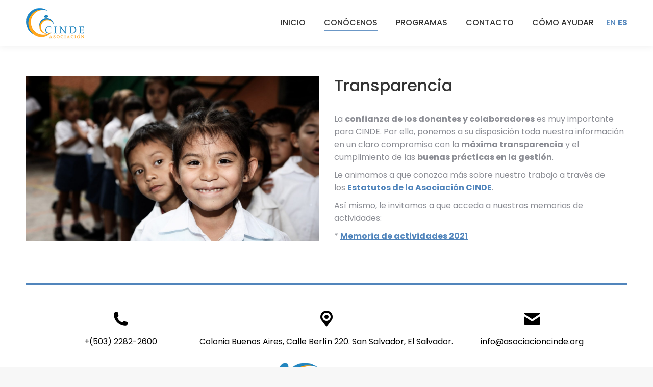

--- FILE ---
content_type: text/html; charset=UTF-8
request_url: https://asociacioncinde.org/transparencia/
body_size: 72834
content:
<!DOCTYPE html>
<!--[if !(IE 6) | !(IE 7) | !(IE 8)  ]><!-->
<html lang="es" class="no-js">
<!--<![endif]-->
<head>
	<meta charset="UTF-8" />
		<meta name="viewport" content="width=device-width, initial-scale=1, maximum-scale=1, user-scalable=0">
		<meta name="theme-color" content="#5185bc"/>	<link rel="profile" href="https://gmpg.org/xfn/11" />
	        <script type="text/javascript">
            if (/Android|webOS|iPhone|iPad|iPod|BlackBerry|IEMobile|Opera Mini/i.test(navigator.userAgent)) {
                var originalAddEventListener = EventTarget.prototype.addEventListener,
                    oldWidth = window.innerWidth;

                EventTarget.prototype.addEventListener = function (eventName, eventHandler, useCapture) {
                    if (eventName === "resize") {
                        originalAddEventListener.call(this, eventName, function (event) {
                            if (oldWidth === window.innerWidth) {
                                return;
                            }
                            oldWidth = window.innerWidth;
                            if (eventHandler.handleEvent) {
                                eventHandler.handleEvent.call(this, event);
                            }
                            else {
                                eventHandler.call(this, event);
                            };
                        }, useCapture);
                    }
                    else {
                        originalAddEventListener.call(this, eventName, eventHandler, useCapture);
                    };
                };
            };
        </script>
		<meta name='robots' content='index, follow, max-image-preview:large, max-snippet:-1, max-video-preview:-1' />

	<!-- This site is optimized with the Yoast SEO plugin v26.4 - https://yoast.com/wordpress/plugins/seo/ -->
	<title>Transparencia - ASOCIACIÓN CINDE</title>
	<link rel="canonical" href="https://asociacioncinde.org/transparencia/" />
	<meta property="og:locale" content="es_ES" />
	<meta property="og:type" content="article" />
	<meta property="og:title" content="Transparencia - ASOCIACIÓN CINDE" />
	<meta property="og:url" content="https://asociacioncinde.org/transparencia/" />
	<meta property="og:site_name" content="ASOCIACIÓN CINDE" />
	<meta property="article:modified_time" content="2025-12-01T23:03:50+00:00" />
	<meta property="og:image" content="https://asociacioncinde.org/wp-content/uploads/2018/06/proyectos_principal.jpg" />
	<meta property="og:image:width" content="1920" />
	<meta property="og:image:height" content="1080" />
	<meta property="og:image:type" content="image/jpeg" />
	<meta name="twitter:card" content="summary_large_image" />
	<meta name="twitter:label1" content="Tiempo de lectura" />
	<meta name="twitter:data1" content="1 minuto" />
	<script type="application/ld+json" class="yoast-schema-graph">{"@context":"https://schema.org","@graph":[{"@type":"WebPage","@id":"https://asociacioncinde.org/transparencia/","url":"https://asociacioncinde.org/transparencia/","name":"Transparencia - ASOCIACIÓN CINDE","isPartOf":{"@id":"https://asociacioncinde.org/#website"},"primaryImageOfPage":{"@id":"https://asociacioncinde.org/transparencia/#primaryimage"},"image":{"@id":"https://asociacioncinde.org/transparencia/#primaryimage"},"thumbnailUrl":"https://asociacioncinde.org/wp-content/uploads/2018/06/proyectos_principal.jpg","datePublished":"2018-10-05T15:48:51+00:00","dateModified":"2025-12-01T23:03:50+00:00","breadcrumb":{"@id":"https://asociacioncinde.org/transparencia/#breadcrumb"},"inLanguage":"es","potentialAction":[{"@type":"ReadAction","target":["https://asociacioncinde.org/transparencia/"]}]},{"@type":"ImageObject","inLanguage":"es","@id":"https://asociacioncinde.org/transparencia/#primaryimage","url":"https://asociacioncinde.org/wp-content/uploads/2018/06/proyectos_principal.jpg","contentUrl":"https://asociacioncinde.org/wp-content/uploads/2018/06/proyectos_principal.jpg","width":1920,"height":1080},{"@type":"BreadcrumbList","@id":"https://asociacioncinde.org/transparencia/#breadcrumb","itemListElement":[{"@type":"ListItem","position":1,"name":"Home","item":"https://asociacioncinde.org/"},{"@type":"ListItem","position":2,"name":"Transparencia"}]},{"@type":"WebSite","@id":"https://asociacioncinde.org/#website","url":"https://asociacioncinde.org/","name":"ASOCIACIÓN CINDE","description":"El Salvador","potentialAction":[{"@type":"SearchAction","target":{"@type":"EntryPoint","urlTemplate":"https://asociacioncinde.org/?s={search_term_string}"},"query-input":{"@type":"PropertyValueSpecification","valueRequired":true,"valueName":"search_term_string"}}],"inLanguage":"es"}]}</script>
	<!-- / Yoast SEO plugin. -->


<link rel='dns-prefetch' href='//fonts.googleapis.com' />
<link rel="alternate" type="application/rss+xml" title="ASOCIACIÓN CINDE &raquo; Feed" href="https://asociacioncinde.org/feed/" />
<link rel="alternate" type="application/rss+xml" title="ASOCIACIÓN CINDE &raquo; Feed de los comentarios" href="https://asociacioncinde.org/comments/feed/" />
<link rel="alternate" title="oEmbed (JSON)" type="application/json+oembed" href="https://asociacioncinde.org/wp-json/oembed/1.0/embed?url=https%3A%2F%2Fasociacioncinde.org%2Ftransparencia%2F" />
<link rel="alternate" title="oEmbed (XML)" type="text/xml+oembed" href="https://asociacioncinde.org/wp-json/oembed/1.0/embed?url=https%3A%2F%2Fasociacioncinde.org%2Ftransparencia%2F&#038;format=xml" />
<style id='wp-img-auto-sizes-contain-inline-css' type='text/css'>
img:is([sizes=auto i],[sizes^="auto," i]){contain-intrinsic-size:3000px 1500px}
/*# sourceURL=wp-img-auto-sizes-contain-inline-css */
</style>
<style id='wp-emoji-styles-inline-css' type='text/css'>

	img.wp-smiley, img.emoji {
		display: inline !important;
		border: none !important;
		box-shadow: none !important;
		height: 1em !important;
		width: 1em !important;
		margin: 0 0.07em !important;
		vertical-align: -0.1em !important;
		background: none !important;
		padding: 0 !important;
	}
/*# sourceURL=wp-emoji-styles-inline-css */
</style>
<style id='classic-theme-styles-inline-css' type='text/css'>
/*! This file is auto-generated */
.wp-block-button__link{color:#fff;background-color:#32373c;border-radius:9999px;box-shadow:none;text-decoration:none;padding:calc(.667em + 2px) calc(1.333em + 2px);font-size:1.125em}.wp-block-file__button{background:#32373c;color:#fff;text-decoration:none}
/*# sourceURL=/wp-includes/css/classic-themes.min.css */
</style>
<link rel='stylesheet' id='contact-form-7-css' href='https://asociacioncinde.org/wp-content/plugins/contact-form-7/includes/css/styles.css?ver=6.1.3' type='text/css' media='all' />
<link rel='stylesheet' id='better-block-editor__bundle__view-style-css' href='https://asociacioncinde.org/wp-content/plugins/better-block-editor/dist/bundle/view.css?ver=56ef419e391b884d1d4f' type='text/css' media='all' />
<link rel='stylesheet' id='dhvc-form-font-awesome-css' href='https://asociacioncinde.org/wp-content/plugins/dhvc-form/assets/fonts/font-awesome/css/font-awesome.min.css?ver=4.1.0' type='text/css' media='all' />
<link rel='stylesheet' id='dhvc-form-css' href='https://asociacioncinde.org/wp-content/plugins/dhvc-form/assets/css/style.min.css?ver=2.2.4' type='text/css' media='all' />
<link rel='stylesheet' id='js_composer_front-css' href='https://asociacioncinde.org/wp-content/plugins/js_composer/assets/css/js_composer.min.css?ver=6.8.0' type='text/css' media='all' />
<link rel='stylesheet' id='dt-web-fonts-css' href='https://fonts.googleapis.com/css?family=Poppins:400,400italic,500,600,700%7CRoboto:400,600,700&#038;display=swap' type='text/css' media='all' />
<link rel='stylesheet' id='dt-main-css' href='https://asociacioncinde.org/wp-content/themes/dt-the7/css/main.min.css?ver=10.4.1' type='text/css' media='all' />
<link rel='stylesheet' id='the7-font-css' href='https://asociacioncinde.org/wp-content/themes/dt-the7/fonts/icomoon-the7-font/icomoon-the7-font.min.css?ver=10.4.1' type='text/css' media='all' />
<link rel='stylesheet' id='the7-custom-scrollbar-css' href='https://asociacioncinde.org/wp-content/themes/dt-the7/lib/custom-scrollbar/custom-scrollbar.min.css?ver=10.4.1' type='text/css' media='all' />
<link rel='stylesheet' id='the7-wpbakery-css' href='https://asociacioncinde.org/wp-content/themes/dt-the7/css/wpbakery.min.css?ver=10.4.1' type='text/css' media='all' />
<link rel='stylesheet' id='the7-css-vars-css' href='https://asociacioncinde.org/wp-content/uploads/the7-css/css-vars.css?ver=108a4cd33ac5' type='text/css' media='all' />
<link rel='stylesheet' id='dt-custom-css' href='https://asociacioncinde.org/wp-content/uploads/the7-css/custom.css?ver=108a4cd33ac5' type='text/css' media='all' />
<link rel='stylesheet' id='dt-media-css' href='https://asociacioncinde.org/wp-content/uploads/the7-css/media.css?ver=108a4cd33ac5' type='text/css' media='all' />
<link rel='stylesheet' id='the7-mega-menu-css' href='https://asociacioncinde.org/wp-content/uploads/the7-css/mega-menu.css?ver=108a4cd33ac5' type='text/css' media='all' />
<link rel='stylesheet' id='style-css' href='https://asociacioncinde.org/wp-content/themes/dt-the7/style.css?ver=10.4.1' type='text/css' media='all' />
<script type="text/javascript" src="https://asociacioncinde.org/wp-includes/js/jquery/jquery.min.js?ver=3.7.1" id="jquery-core-js"></script>
<script type="text/javascript" src="https://asociacioncinde.org/wp-includes/js/jquery/jquery-migrate.min.js?ver=3.4.1" id="jquery-migrate-js"></script>
<script type="text/javascript" src="https://asociacioncinde.org/wp-content/plugins/better-block-editor/dist/bundle/view.js?ver=56ef419e391b884d1d4f" id="better-block-editor__bundle__view-script-js" defer="defer" data-wp-strategy="defer"></script>
<script type="text/javascript" id="dt-above-fold-js-extra">
/* <![CDATA[ */
var dtLocal = {"themeUrl":"https://asociacioncinde.org/wp-content/themes/dt-the7","passText":"Para ver esta publicaci\u00f3n protegida, introduce la contrase\u00f1a debajo:","moreButtonText":{"loading":"Cargando...","loadMore":"Cargar m\u00e1s"},"postID":"12778","ajaxurl":"https://asociacioncinde.org/wp-admin/admin-ajax.php","REST":{"baseUrl":"https://asociacioncinde.org/wp-json/the7/v1","endpoints":{"sendMail":"/send-mail"}},"contactMessages":{"required":"One or more fields have an error. Please check and try again.","terms":"Please accept the privacy policy.","fillTheCaptchaError":"Please, fill the captcha."},"captchaSiteKey":"","ajaxNonce":"1295a0af17","pageData":{"type":"page","template":"page","layout":null},"themeSettings":{"smoothScroll":"off","lazyLoading":false,"accentColor":{"mode":"solid","color":"#5185bc"},"desktopHeader":{"height":90},"ToggleCaptionEnabled":"disabled","ToggleCaption":"Navigation","floatingHeader":{"showAfter":94,"showMenu":true,"height":60,"logo":{"showLogo":true,"html":"\u003Cimg class=\" preload-me\" src=\"https://asociacioncinde.org/wp-content/uploads/2025/11/logo-cinde-low.png\" srcset=\"https://asociacioncinde.org/wp-content/uploads/2025/11/logo-cinde-low.png 115w, https://asociacioncinde.org/wp-content/uploads/2025/11/logo-cinde-high.png 246w\" width=\"115\" height=\"61\"   sizes=\"115px\" alt=\"ASOCIACI\u00d3N CINDE\" /\u003E","url":"https://asociacioncinde.org/"}},"topLine":{"floatingTopLine":{"logo":{"showLogo":false,"html":""}}},"mobileHeader":{"firstSwitchPoint":992,"secondSwitchPoint":778,"firstSwitchPointHeight":60,"secondSwitchPointHeight":60,"mobileToggleCaptionEnabled":"disabled","mobileToggleCaption":"Men\u00fa"},"stickyMobileHeaderFirstSwitch":{"logo":{"html":"\u003Cimg class=\" preload-me\" src=\"https://asociacioncinde.org/wp-content/uploads/2025/11/logo-cinde-mobile.png\" srcset=\"https://asociacioncinde.org/wp-content/uploads/2025/11/logo-cinde-mobile.png 71w, https://asociacioncinde.org/wp-content/uploads/2025/11/logo-cinde-high.png 246w\" width=\"71\" height=\"38\"   sizes=\"71px\" alt=\"ASOCIACI\u00d3N CINDE\" /\u003E"}},"stickyMobileHeaderSecondSwitch":{"logo":{"html":"\u003Cimg class=\" preload-me\" src=\"https://asociacioncinde.org/wp-content/uploads/2025/11/logo-cinde-mobile.png\" srcset=\"https://asociacioncinde.org/wp-content/uploads/2025/11/logo-cinde-mobile.png 71w, https://asociacioncinde.org/wp-content/uploads/2025/11/logo-cinde-high.png 246w\" width=\"71\" height=\"38\"   sizes=\"71px\" alt=\"ASOCIACI\u00d3N CINDE\" /\u003E"}},"content":{"textColor":"#8b8d94","headerColor":"#333333"},"sidebar":{"switchPoint":992},"boxedWidth":"1280px","stripes":{"stripe1":{"textColor":"#787d85","headerColor":"#3b3f4a"},"stripe2":{"textColor":"#8b9199","headerColor":"#ffffff"},"stripe3":{"textColor":"#ffffff","headerColor":"#ffffff"}}},"VCMobileScreenWidth":"768"};
var dtShare = {"shareButtonText":{"facebook":"Compartir en Facebook","twitter":"Tweet","pinterest":"Tweet","linkedin":"Compartir en Linkedin","whatsapp":"Compartir en Whatsapp"},"overlayOpacity":"85"};
//# sourceURL=dt-above-fold-js-extra
/* ]]> */
</script>
<script type="text/javascript" src="https://asociacioncinde.org/wp-content/themes/dt-the7/js/above-the-fold.min.js?ver=10.4.1" id="dt-above-fold-js"></script>
<link rel="https://api.w.org/" href="https://asociacioncinde.org/wp-json/" /><link rel="alternate" title="JSON" type="application/json" href="https://asociacioncinde.org/wp-json/wp/v2/pages/12778" /><link rel="EditURI" type="application/rsd+xml" title="RSD" href="https://asociacioncinde.org/xmlrpc.php?rsd" />
<meta name="generator" content="WordPress 6.9" />
<link rel='shortlink' href='https://asociacioncinde.org/?p=12778' />
<!-- start Simple Custom CSS and JS -->
<style type="text/css">
.cmsmasters_footer_small .footer_copyright {
  display: inline-block;
  padding: 1px 40px 1px 0;
  position: relative;
  overflow: hidden;
}


</style>
<!-- end Simple Custom CSS and JS -->
<!-- start Simple Custom CSS and JS -->
<!-- Global site tag (gtag.js) - Google Analytics -->
<script async src="https://www.googletagmanager.com/gtag/js?id=UA-63225012-1"></script>
<script>
  window.dataLayer = window.dataLayer || [];
  function gtag(){dataLayer.push(arguments);}
  gtag('js', new Date());

  gtag('config', 'UA-63225012-1');
</script>

<!-- end Simple Custom CSS and JS -->

<script type="text/javascript" src='//asociacioncinde.org/wp-content/uploads/custom-css-js/12699.js?v=8003'></script>
<meta name="generator" content="Powered by WPBakery Page Builder - drag and drop page builder for WordPress."/>
<meta name="generator" content="Powered by Slider Revolution 6.5.12 - responsive, Mobile-Friendly Slider Plugin for WordPress with comfortable drag and drop interface." />
<link rel="icon" href="https://asociacioncinde.org/wp-content/uploads/2019/04/favicon1.png" sizes="32x32" />
<link rel="icon" href="https://asociacioncinde.org/wp-content/uploads/2019/04/favicon1.png" sizes="192x192" />
<link rel="apple-touch-icon" href="https://asociacioncinde.org/wp-content/uploads/2019/04/favicon1.png" />
<meta name="msapplication-TileImage" content="https://asociacioncinde.org/wp-content/uploads/2019/04/favicon1.png" />
<script>function setREVStartSize(e){
			//window.requestAnimationFrame(function() {
				window.RSIW = window.RSIW===undefined ? window.innerWidth : window.RSIW;
				window.RSIH = window.RSIH===undefined ? window.innerHeight : window.RSIH;
				try {
					var pw = document.getElementById(e.c).parentNode.offsetWidth,
						newh;
					pw = pw===0 || isNaN(pw) ? window.RSIW : pw;
					e.tabw = e.tabw===undefined ? 0 : parseInt(e.tabw);
					e.thumbw = e.thumbw===undefined ? 0 : parseInt(e.thumbw);
					e.tabh = e.tabh===undefined ? 0 : parseInt(e.tabh);
					e.thumbh = e.thumbh===undefined ? 0 : parseInt(e.thumbh);
					e.tabhide = e.tabhide===undefined ? 0 : parseInt(e.tabhide);
					e.thumbhide = e.thumbhide===undefined ? 0 : parseInt(e.thumbhide);
					e.mh = e.mh===undefined || e.mh=="" || e.mh==="auto" ? 0 : parseInt(e.mh,0);
					if(e.layout==="fullscreen" || e.l==="fullscreen")
						newh = Math.max(e.mh,window.RSIH);
					else{
						e.gw = Array.isArray(e.gw) ? e.gw : [e.gw];
						for (var i in e.rl) if (e.gw[i]===undefined || e.gw[i]===0) e.gw[i] = e.gw[i-1];
						e.gh = e.el===undefined || e.el==="" || (Array.isArray(e.el) && e.el.length==0)? e.gh : e.el;
						e.gh = Array.isArray(e.gh) ? e.gh : [e.gh];
						for (var i in e.rl) if (e.gh[i]===undefined || e.gh[i]===0) e.gh[i] = e.gh[i-1];
											
						var nl = new Array(e.rl.length),
							ix = 0,
							sl;
						e.tabw = e.tabhide>=pw ? 0 : e.tabw;
						e.thumbw = e.thumbhide>=pw ? 0 : e.thumbw;
						e.tabh = e.tabhide>=pw ? 0 : e.tabh;
						e.thumbh = e.thumbhide>=pw ? 0 : e.thumbh;
						for (var i in e.rl) nl[i] = e.rl[i]<window.RSIW ? 0 : e.rl[i];
						sl = nl[0];
						for (var i in nl) if (sl>nl[i] && nl[i]>0) { sl = nl[i]; ix=i;}
						var m = pw>(e.gw[ix]+e.tabw+e.thumbw) ? 1 : (pw-(e.tabw+e.thumbw)) / (e.gw[ix]);
						newh =  (e.gh[ix] * m) + (e.tabh + e.thumbh);
					}
					var el = document.getElementById(e.c);
					if (el!==null && el) el.style.height = newh+"px";
					el = document.getElementById(e.c+"_wrapper");
					if (el!==null && el) {
						el.style.height = newh+"px";
						el.style.display = "block";
					}
				} catch(e){
					console.log("Failure at Presize of Slider:" + e)
				}
			//});
		  };</script>
<noscript><style> .wpb_animate_when_almost_visible { opacity: 1; }</style></noscript><style id='the7-custom-inline-css' type='text/css'>
.sub-nav .menu-item i.fa,
.sub-nav .menu-item i.fas,
.sub-nav .menu-item i.far,
.sub-nav .menu-item i.fab {
	text-align: center;
	width: 1.25em;
}
</style>
<style id='global-styles-inline-css' type='text/css'>
:root{--wp--preset--aspect-ratio--square: 1;--wp--preset--aspect-ratio--4-3: 4/3;--wp--preset--aspect-ratio--3-4: 3/4;--wp--preset--aspect-ratio--3-2: 3/2;--wp--preset--aspect-ratio--2-3: 2/3;--wp--preset--aspect-ratio--16-9: 16/9;--wp--preset--aspect-ratio--9-16: 9/16;--wp--preset--color--black: #000000;--wp--preset--color--cyan-bluish-gray: #abb8c3;--wp--preset--color--white: #FFF;--wp--preset--color--pale-pink: #f78da7;--wp--preset--color--vivid-red: #cf2e2e;--wp--preset--color--luminous-vivid-orange: #ff6900;--wp--preset--color--luminous-vivid-amber: #fcb900;--wp--preset--color--light-green-cyan: #7bdcb5;--wp--preset--color--vivid-green-cyan: #00d084;--wp--preset--color--pale-cyan-blue: #8ed1fc;--wp--preset--color--vivid-cyan-blue: #0693e3;--wp--preset--color--vivid-purple: #9b51e0;--wp--preset--color--accent: #5185bc;--wp--preset--color--dark-gray: #111;--wp--preset--color--light-gray: #767676;--wp--preset--gradient--vivid-cyan-blue-to-vivid-purple: linear-gradient(135deg,rgb(6,147,227) 0%,rgb(155,81,224) 100%);--wp--preset--gradient--light-green-cyan-to-vivid-green-cyan: linear-gradient(135deg,rgb(122,220,180) 0%,rgb(0,208,130) 100%);--wp--preset--gradient--luminous-vivid-amber-to-luminous-vivid-orange: linear-gradient(135deg,rgb(252,185,0) 0%,rgb(255,105,0) 100%);--wp--preset--gradient--luminous-vivid-orange-to-vivid-red: linear-gradient(135deg,rgb(255,105,0) 0%,rgb(207,46,46) 100%);--wp--preset--gradient--very-light-gray-to-cyan-bluish-gray: linear-gradient(135deg,rgb(238,238,238) 0%,rgb(169,184,195) 100%);--wp--preset--gradient--cool-to-warm-spectrum: linear-gradient(135deg,rgb(74,234,220) 0%,rgb(151,120,209) 20%,rgb(207,42,186) 40%,rgb(238,44,130) 60%,rgb(251,105,98) 80%,rgb(254,248,76) 100%);--wp--preset--gradient--blush-light-purple: linear-gradient(135deg,rgb(255,206,236) 0%,rgb(152,150,240) 100%);--wp--preset--gradient--blush-bordeaux: linear-gradient(135deg,rgb(254,205,165) 0%,rgb(254,45,45) 50%,rgb(107,0,62) 100%);--wp--preset--gradient--luminous-dusk: linear-gradient(135deg,rgb(255,203,112) 0%,rgb(199,81,192) 50%,rgb(65,88,208) 100%);--wp--preset--gradient--pale-ocean: linear-gradient(135deg,rgb(255,245,203) 0%,rgb(182,227,212) 50%,rgb(51,167,181) 100%);--wp--preset--gradient--electric-grass: linear-gradient(135deg,rgb(202,248,128) 0%,rgb(113,206,126) 100%);--wp--preset--gradient--midnight: linear-gradient(135deg,rgb(2,3,129) 0%,rgb(40,116,252) 100%);--wp--preset--font-size--small: 13px;--wp--preset--font-size--medium: 20px;--wp--preset--font-size--large: 36px;--wp--preset--font-size--x-large: 42px;--wp--preset--spacing--20: 0.44rem;--wp--preset--spacing--30: 0.67rem;--wp--preset--spacing--40: 1rem;--wp--preset--spacing--50: 1.5rem;--wp--preset--spacing--60: 2.25rem;--wp--preset--spacing--70: 3.38rem;--wp--preset--spacing--80: 5.06rem;--wp--preset--shadow--natural: 6px 6px 9px rgba(0, 0, 0, 0.2);--wp--preset--shadow--deep: 12px 12px 50px rgba(0, 0, 0, 0.4);--wp--preset--shadow--sharp: 6px 6px 0px rgba(0, 0, 0, 0.2);--wp--preset--shadow--outlined: 6px 6px 0px -3px rgb(255, 255, 255), 6px 6px rgb(0, 0, 0);--wp--preset--shadow--crisp: 6px 6px 0px rgb(0, 0, 0);}:where(.is-layout-flex){gap: 0.5em;}:where(.is-layout-grid){gap: 0.5em;}body .is-layout-flex{display: flex;}.is-layout-flex{flex-wrap: wrap;align-items: center;}.is-layout-flex > :is(*, div){margin: 0;}body .is-layout-grid{display: grid;}.is-layout-grid > :is(*, div){margin: 0;}:where(.wp-block-columns.is-layout-flex){gap: 2em;}:where(.wp-block-columns.is-layout-grid){gap: 2em;}:where(.wp-block-post-template.is-layout-flex){gap: 1.25em;}:where(.wp-block-post-template.is-layout-grid){gap: 1.25em;}.has-black-color{color: var(--wp--preset--color--black) !important;}.has-cyan-bluish-gray-color{color: var(--wp--preset--color--cyan-bluish-gray) !important;}.has-white-color{color: var(--wp--preset--color--white) !important;}.has-pale-pink-color{color: var(--wp--preset--color--pale-pink) !important;}.has-vivid-red-color{color: var(--wp--preset--color--vivid-red) !important;}.has-luminous-vivid-orange-color{color: var(--wp--preset--color--luminous-vivid-orange) !important;}.has-luminous-vivid-amber-color{color: var(--wp--preset--color--luminous-vivid-amber) !important;}.has-light-green-cyan-color{color: var(--wp--preset--color--light-green-cyan) !important;}.has-vivid-green-cyan-color{color: var(--wp--preset--color--vivid-green-cyan) !important;}.has-pale-cyan-blue-color{color: var(--wp--preset--color--pale-cyan-blue) !important;}.has-vivid-cyan-blue-color{color: var(--wp--preset--color--vivid-cyan-blue) !important;}.has-vivid-purple-color{color: var(--wp--preset--color--vivid-purple) !important;}.has-black-background-color{background-color: var(--wp--preset--color--black) !important;}.has-cyan-bluish-gray-background-color{background-color: var(--wp--preset--color--cyan-bluish-gray) !important;}.has-white-background-color{background-color: var(--wp--preset--color--white) !important;}.has-pale-pink-background-color{background-color: var(--wp--preset--color--pale-pink) !important;}.has-vivid-red-background-color{background-color: var(--wp--preset--color--vivid-red) !important;}.has-luminous-vivid-orange-background-color{background-color: var(--wp--preset--color--luminous-vivid-orange) !important;}.has-luminous-vivid-amber-background-color{background-color: var(--wp--preset--color--luminous-vivid-amber) !important;}.has-light-green-cyan-background-color{background-color: var(--wp--preset--color--light-green-cyan) !important;}.has-vivid-green-cyan-background-color{background-color: var(--wp--preset--color--vivid-green-cyan) !important;}.has-pale-cyan-blue-background-color{background-color: var(--wp--preset--color--pale-cyan-blue) !important;}.has-vivid-cyan-blue-background-color{background-color: var(--wp--preset--color--vivid-cyan-blue) !important;}.has-vivid-purple-background-color{background-color: var(--wp--preset--color--vivid-purple) !important;}.has-black-border-color{border-color: var(--wp--preset--color--black) !important;}.has-cyan-bluish-gray-border-color{border-color: var(--wp--preset--color--cyan-bluish-gray) !important;}.has-white-border-color{border-color: var(--wp--preset--color--white) !important;}.has-pale-pink-border-color{border-color: var(--wp--preset--color--pale-pink) !important;}.has-vivid-red-border-color{border-color: var(--wp--preset--color--vivid-red) !important;}.has-luminous-vivid-orange-border-color{border-color: var(--wp--preset--color--luminous-vivid-orange) !important;}.has-luminous-vivid-amber-border-color{border-color: var(--wp--preset--color--luminous-vivid-amber) !important;}.has-light-green-cyan-border-color{border-color: var(--wp--preset--color--light-green-cyan) !important;}.has-vivid-green-cyan-border-color{border-color: var(--wp--preset--color--vivid-green-cyan) !important;}.has-pale-cyan-blue-border-color{border-color: var(--wp--preset--color--pale-cyan-blue) !important;}.has-vivid-cyan-blue-border-color{border-color: var(--wp--preset--color--vivid-cyan-blue) !important;}.has-vivid-purple-border-color{border-color: var(--wp--preset--color--vivid-purple) !important;}.has-vivid-cyan-blue-to-vivid-purple-gradient-background{background: var(--wp--preset--gradient--vivid-cyan-blue-to-vivid-purple) !important;}.has-light-green-cyan-to-vivid-green-cyan-gradient-background{background: var(--wp--preset--gradient--light-green-cyan-to-vivid-green-cyan) !important;}.has-luminous-vivid-amber-to-luminous-vivid-orange-gradient-background{background: var(--wp--preset--gradient--luminous-vivid-amber-to-luminous-vivid-orange) !important;}.has-luminous-vivid-orange-to-vivid-red-gradient-background{background: var(--wp--preset--gradient--luminous-vivid-orange-to-vivid-red) !important;}.has-very-light-gray-to-cyan-bluish-gray-gradient-background{background: var(--wp--preset--gradient--very-light-gray-to-cyan-bluish-gray) !important;}.has-cool-to-warm-spectrum-gradient-background{background: var(--wp--preset--gradient--cool-to-warm-spectrum) !important;}.has-blush-light-purple-gradient-background{background: var(--wp--preset--gradient--blush-light-purple) !important;}.has-blush-bordeaux-gradient-background{background: var(--wp--preset--gradient--blush-bordeaux) !important;}.has-luminous-dusk-gradient-background{background: var(--wp--preset--gradient--luminous-dusk) !important;}.has-pale-ocean-gradient-background{background: var(--wp--preset--gradient--pale-ocean) !important;}.has-electric-grass-gradient-background{background: var(--wp--preset--gradient--electric-grass) !important;}.has-midnight-gradient-background{background: var(--wp--preset--gradient--midnight) !important;}.has-small-font-size{font-size: var(--wp--preset--font-size--small) !important;}.has-medium-font-size{font-size: var(--wp--preset--font-size--medium) !important;}.has-large-font-size{font-size: var(--wp--preset--font-size--large) !important;}.has-x-large-font-size{font-size: var(--wp--preset--font-size--x-large) !important;}
/*# sourceURL=global-styles-inline-css */
</style>
<link rel='stylesheet' id='videopopup-css' href='https://asociacioncinde.org/wp-content/plugins/vimeoyoutubepopup/code/css/videopopup.css?ver=20120208' type='text/css' media='all' />
<link rel='stylesheet' id='rs-plugin-settings-css' href='https://asociacioncinde.org/wp-content/plugins/revslider/public/assets/css/rs6.css?ver=6.5.12' type='text/css' media='all' />
<style id='rs-plugin-settings-inline-css' type='text/css'>
#rs-demo-id {}
/*# sourceURL=rs-plugin-settings-inline-css */
</style>
</head>
<body id="the7-body" class="wp-singular page-template-default page page-id-12778 wp-embed-responsive wp-theme-dt-the7 title-off dt-responsive-on right-mobile-menu-close-icon ouside-menu-close-icon mobile-hamburger-close-bg-enable mobile-hamburger-close-bg-hover-enable  fade-medium-mobile-menu-close-icon fade-medium-menu-close-icon srcset-enabled btn-flat custom-btn-color custom-btn-hover-color phantom-sticky phantom-shadow-decoration phantom-main-logo-on sticky-mobile-header top-header first-switch-logo-left first-switch-menu-right second-switch-logo-left second-switch-menu-right right-mobile-menu layzr-loading-on no-avatars popup-message-style the7-ver-10.4.1 wpb-js-composer js-comp-ver-6.8.0 vc_responsive">
<!-- The7 10.4.1 -->

<div id="page" >
	<a class="skip-link screen-reader-text" href="#content">Saltar al contenido</a>

<div class="masthead inline-header right widgets full-height shadow-decoration shadow-mobile-header-decoration small-mobile-menu-icon dt-parent-menu-clickable show-sub-menu-on-hover show-device-logo show-mobile-logo"  role="banner">

	<div class="top-bar full-width-line top-bar-empty top-bar-line-hide">
	<div class="top-bar-bg" ></div>
	<div class="mini-widgets left-widgets"></div><div class="mini-widgets right-widgets"></div></div>

	<header class="header-bar">

		<div class="branding">
	<div id="site-title" class="assistive-text">ASOCIACIÓN CINDE</div>
	<div id="site-description" class="assistive-text">El Salvador</div>
	<a class="same-logo" href="https://asociacioncinde.org/"><img class=" preload-me" src="https://asociacioncinde.org/wp-content/uploads/2025/11/logo-cinde-low.png" srcset="https://asociacioncinde.org/wp-content/uploads/2025/11/logo-cinde-low.png 115w, https://asociacioncinde.org/wp-content/uploads/2025/11/logo-cinde-high.png 246w" width="115" height="61"   sizes="115px" alt="ASOCIACIÓN CINDE" /><img class="mobile-logo preload-me" src="https://asociacioncinde.org/wp-content/uploads/2025/11/logo-cinde-mobile.png" srcset="https://asociacioncinde.org/wp-content/uploads/2025/11/logo-cinde-mobile.png 71w, https://asociacioncinde.org/wp-content/uploads/2025/11/logo-cinde-high.png 246w" width="71" height="38"   sizes="71px" alt="ASOCIACIÓN CINDE" /></a></div>

		<ul id="primary-menu" class="main-nav underline-decoration l-to-r-line outside-item-remove-margin" role="menubar"><li class="menu-item menu-item-type-post_type menu-item-object-page menu-item-home menu-item-11985 first depth-0" role="presentation"><a href='https://asociacioncinde.org/' data-level='1' role="menuitem"><span class="menu-item-text"><span class="menu-text">Inicio</span></span></a></li> <li class="menu-item menu-item-type-custom menu-item-object-custom current-menu-ancestor current-menu-parent menu-item-has-children menu-item-14151 act has-children depth-0" role="presentation"><a href='#' data-level='1' role="menuitem"><span class="menu-item-text"><span class="menu-text">Conócenos</span></span></a><ul class="sub-nav hover-style-bg level-arrows-on" role="menubar"><li class="menu-item menu-item-type-post_type menu-item-object-page menu-item-11989 first depth-1" role="presentation"><a href='https://asociacioncinde.org/nosotros/' data-level='2' role="menuitem"><span class="menu-item-text"><span class="menu-text">Nosotros</span></span></a></li> <li class="menu-item menu-item-type-post_type menu-item-object-page current-menu-item page_item page-item-12778 current_page_item menu-item-14152 act depth-1" role="presentation"><a href='https://asociacioncinde.org/transparencia/' data-level='2' role="menuitem"><span class="menu-item-text"><span class="menu-text">Transparencia</span></span></a></li> </ul></li> <li class="menu-item menu-item-type-post_type menu-item-object-page menu-item-12122 depth-0" role="presentation"><a href='https://asociacioncinde.org/programas/' data-level='1' role="menuitem"><span class="menu-item-text"><span class="menu-text">Programas</span></span></a></li> <li class="menu-item menu-item-type-post_type menu-item-object-page menu-item-14025 depth-0" role="presentation"><a href='https://asociacioncinde.org/contacto/' data-level='1' role="menuitem"><span class="menu-item-text"><span class="menu-text">Contacto</span></span></a></li> <li class="menu-item menu-item-type-custom menu-item-object-custom menu-item-has-children menu-item-14153 last has-children depth-0" role="presentation"><a href='#' data-level='1' role="menuitem"><span class="menu-item-text"><span class="menu-text">Cómo Ayudar</span></span></a><ul class="sub-nav hover-style-bg level-arrows-on" role="menubar"><li class="menu-item menu-item-type-post_type menu-item-object-page menu-item-14154 first depth-1" role="presentation"><a href='https://asociacioncinde.org/hazte-socio/' data-level='2' role="menuitem"><span class="menu-item-text"><span class="menu-text">HAZTE AMIGO</span></span></a></li> <li class="menu-item menu-item-type-post_type menu-item-object-page menu-item-14155 depth-1" role="presentation"><a href='https://asociacioncinde.org/dona/' data-level='2' role="menuitem"><span class="menu-item-text"><span class="menu-text">Dona</span></span></a></li> <li class="menu-item menu-item-type-post_type menu-item-object-page menu-item-14157 depth-1" role="presentation"><a href='https://asociacioncinde.org/sostenibilidad/' data-level='2' role="menuitem"><span class="menu-item-text"><span class="menu-text">Sostenibilidad</span></span></a></li> <li class="menu-item menu-item-type-post_type menu-item-object-page menu-item-14158 depth-1" role="presentation"><a href='https://asociacioncinde.org/voluntariado/' data-level='2' role="menuitem"><span class="menu-item-text"><span class="menu-text">Voluntariado</span></span></a></li> </ul></li> </ul>
		<div class="mini-widgets"><div class="text-area show-on-desktop near-logo-first-switch in-menu-second-switch">
<div class="gtranslate_wrapper" id="gt-wrapper-66941422"></div>
</div></div>
	</header>

</div>
<div class="dt-mobile-header mobile-menu-show-divider">
	<div class="dt-close-mobile-menu-icon"><div class="close-line-wrap"><span class="close-line"></span><span class="close-line"></span><span class="close-line"></span></div></div>	<ul id="mobile-menu" class="mobile-main-nav" role="menubar">
		<li class="menu-item menu-item-type-post_type menu-item-object-page menu-item-home menu-item-11985 first depth-0" role="presentation"><a href='https://asociacioncinde.org/' data-level='1' role="menuitem"><span class="menu-item-text"><span class="menu-text">Inicio</span></span></a></li> <li class="menu-item menu-item-type-custom menu-item-object-custom current-menu-ancestor current-menu-parent menu-item-has-children menu-item-14151 act has-children depth-0" role="presentation"><a href='#' data-level='1' role="menuitem"><span class="menu-item-text"><span class="menu-text">Conócenos</span></span></a><ul class="sub-nav hover-style-bg level-arrows-on" role="menubar"><li class="menu-item menu-item-type-post_type menu-item-object-page menu-item-11989 first depth-1" role="presentation"><a href='https://asociacioncinde.org/nosotros/' data-level='2' role="menuitem"><span class="menu-item-text"><span class="menu-text">Nosotros</span></span></a></li> <li class="menu-item menu-item-type-post_type menu-item-object-page current-menu-item page_item page-item-12778 current_page_item menu-item-14152 act depth-1" role="presentation"><a href='https://asociacioncinde.org/transparencia/' data-level='2' role="menuitem"><span class="menu-item-text"><span class="menu-text">Transparencia</span></span></a></li> </ul></li> <li class="menu-item menu-item-type-post_type menu-item-object-page menu-item-12122 depth-0" role="presentation"><a href='https://asociacioncinde.org/programas/' data-level='1' role="menuitem"><span class="menu-item-text"><span class="menu-text">Programas</span></span></a></li> <li class="menu-item menu-item-type-post_type menu-item-object-page menu-item-14025 depth-0" role="presentation"><a href='https://asociacioncinde.org/contacto/' data-level='1' role="menuitem"><span class="menu-item-text"><span class="menu-text">Contacto</span></span></a></li> <li class="menu-item menu-item-type-custom menu-item-object-custom menu-item-has-children menu-item-14153 last has-children depth-0" role="presentation"><a href='#' data-level='1' role="menuitem"><span class="menu-item-text"><span class="menu-text">Cómo Ayudar</span></span></a><ul class="sub-nav hover-style-bg level-arrows-on" role="menubar"><li class="menu-item menu-item-type-post_type menu-item-object-page menu-item-14154 first depth-1" role="presentation"><a href='https://asociacioncinde.org/hazte-socio/' data-level='2' role="menuitem"><span class="menu-item-text"><span class="menu-text">HAZTE AMIGO</span></span></a></li> <li class="menu-item menu-item-type-post_type menu-item-object-page menu-item-14155 depth-1" role="presentation"><a href='https://asociacioncinde.org/dona/' data-level='2' role="menuitem"><span class="menu-item-text"><span class="menu-text">Dona</span></span></a></li> <li class="menu-item menu-item-type-post_type menu-item-object-page menu-item-14157 depth-1" role="presentation"><a href='https://asociacioncinde.org/sostenibilidad/' data-level='2' role="menuitem"><span class="menu-item-text"><span class="menu-text">Sostenibilidad</span></span></a></li> <li class="menu-item menu-item-type-post_type menu-item-object-page menu-item-14158 depth-1" role="presentation"><a href='https://asociacioncinde.org/voluntariado/' data-level='2' role="menuitem"><span class="menu-item-text"><span class="menu-text">Voluntariado</span></span></a></li> </ul></li> 	</ul>
	<div class='mobile-mini-widgets-in-menu'></div>
</div>

<style id="the7-page-content-style">
#main {
  padding-top: 0px;
  padding-bottom: 0px;
}

</style>

<div id="main" class="sidebar-none sidebar-divider-vertical">

	
	<div class="main-gradient"></div>
	<div class="wf-wrap">
	<div class="wf-container-main">

	


	<div id="content" class="content" role="main">

		<div class="vc_row wpb_row vc_row-fluid"><div class="wpb_column vc_column_container vc_col-sm-12"><div class="vc_column-inner"><div class="wpb_wrapper"><div class="vc_empty_space"   style="height: 60px"><span class="vc_empty_space_inner"></span></div></div></div></div></div><section class="vc_section"><div class="vc_row wpb_row vc_row-fluid"><div class="wpb_column vc_column_container vc_col-sm-6"><div class="vc_column-inner"><div class="wpb_wrapper">
	<div class="wpb_text_column wpb_content_element " >
		<div class="wpb_wrapper">
			<p><img fetchpriority="high" decoding="async" class="alignnone size-full wp-image-12552" src="https://asociacioncinde.org/wp-content/uploads/2018/06/proyectos_principal.jpg" alt="" width="1920" height="1080" srcset="https://asociacioncinde.org/wp-content/uploads/2018/06/proyectos_principal.jpg 1920w, https://asociacioncinde.org/wp-content/uploads/2018/06/proyectos_principal-300x169.jpg 300w, https://asociacioncinde.org/wp-content/uploads/2018/06/proyectos_principal-768x432.jpg 768w, https://asociacioncinde.org/wp-content/uploads/2018/06/proyectos_principal-1024x576.jpg 1024w, https://asociacioncinde.org/wp-content/uploads/2018/06/proyectos_principal-580x326.jpg 580w, https://asociacioncinde.org/wp-content/uploads/2018/06/proyectos_principal-860x484.jpg 860w, https://asociacioncinde.org/wp-content/uploads/2018/06/proyectos_principal-1160x653.jpg 1160w, https://asociacioncinde.org/wp-content/uploads/2018/06/proyectos_principal-1440x810.jpg 1440w, https://asociacioncinde.org/wp-content/uploads/2018/06/proyectos_principal-440x248.jpg 440w" sizes="(max-width: 1920px) 100vw, 1920px" /></p>

		</div>
	</div>
</div></div></div><div class="wpb_column vc_column_container vc_col-sm-6"><div class="vc_column-inner"><div class="wpb_wrapper">
	<div class="wpb_text_column wpb_content_element " >
		<div class="wpb_wrapper">
			<h3>Transparencia</h3>

		</div>
	</div>

	<div class="wpb_text_column wpb_content_element " >
		<div class="wpb_wrapper">
			<div id="cmsmasters_row_6898482d81c56" class="cmsmasters_row cmsmasters_color_scheme_default cmsmasters_row_top_default cmsmasters_row_bot_default cmsmasters_row_boxed">
<div class="cmsmasters_row_outer_parent">
<div class="cmsmasters_row_outer">
<div class="cmsmasters_row_inner">
<div class="cmsmasters_row_margin cmsmasters_11">
<div class="cmsmasters_column one_first">
<div class="cmsmasters_text"></div>
</div>
</div>
</div>
</div>
</div>
</div>
<div id="cmsmasters_row_6898482d81d5c" class="cmsmasters_row cmsmasters_color_scheme_default cmsmasters_row_top_default cmsmasters_row_bot_default cmsmasters_row_boxed">
<div class="cmsmasters_row_outer_parent">
<div class="cmsmasters_row_outer">
<div class="cmsmasters_row_inner">
<div class="cmsmasters_row_margin cmsmasters_11">
<div class="cmsmasters_column one_first">
<div class="cmsmasters_text">
<p>La <strong>confianza de los donantes y colaboradores</strong> es muy importante para CINDE. Por ello, ponemos a su disposición toda nuestra información en un claro compromiso con la <strong>máxima transparencia</strong> y el cumplimiento de las <strong>buenas prácticas en la gestión</strong>.</p>
<p>Le animamos a que conozca más sobre nuestro trabajo a través de los <strong><a href="https://web.archive.org/web/20250810072013/https://web.archive.org/web/20221002103635/http://weallseed.org/cinde2014/images/transparencia/estatutos_cinde.pdf" target="_blank" rel="noopener">Estatutos de la Asociación CINDE</a></strong>.</p>
<p>Así mismo, le invitamos a que acceda a nuestras memorias de actividades:</p>
<p>* <strong><a href="https://web.archive.org/web/20250810072013/https://web.archive.org/web/20221002103635/https://asociacioncinde.org/wp-content/uploads/2022/04/Memoria.pdf" target="_blank" rel="noopener">Memoria de actividades 2021</a></strong></p>
</div>
</div>
</div>
</div>
</div>
</div>
</div>

		</div>
	</div>
</div></div></div></div></section><div class="vc_row wpb_row vc_row-fluid"><div class="wpb_column vc_column_container vc_col-sm-12"><div class="vc_column-inner"><div class="wpb_wrapper"><div class="vc_empty_space"   style="height: 40px"><span class="vc_empty_space_inner"></span></div></div></div></div></div>

	</div><!-- #content -->

	


			</div><!-- .wf-container -->
		</div><!-- .wf-wrap -->

	
	</div><!-- #main -->

	

	
	<!-- !Footer -->
	<footer id="footer" class="footer">

		
			<div class="wf-wrap">
				<div class="wf-container-footer">
					<div class="wf-container">
						<section id="block-2" class="widget widget_block wf-cell wf-1-1"><section class="vc_section"><div class="vc_row wpb_row vc_row-fluid"><div class="wpb_column vc_column_container vc_col-sm-1"><div class="vc_column-inner"><div class="wpb_wrapper"></div></div></div><div class="wpb_column vc_column_container vc_col-sm-2"><div class="vc_column-inner vc_custom_1761602824628"><div class="wpb_wrapper"><style type="text/css" data-type="the7_shortcodes-inline-css">.icon-with-text-shortcode.orphaned-shortcode-04959282933ef26b4acb217a9d0f4f89 .text-icon {
  width: 32px;
  height: 32px;
  line-height: 32px;
  font-size: 32px;
  border-radius: 200px;
  margin: 0px 0px 20px 0px;
}
.icon-with-text-shortcode.orphaned-shortcode-04959282933ef26b4acb217a9d0f4f89 .text-icon .icon-inner {
  min-width: 32px;
  min-height: 32px;
  border-radius: 200px;
}
@media all and (-ms-high-contrast: none) {
  .icon-with-text-shortcode.orphaned-shortcode-04959282933ef26b4acb217a9d0f4f89 .text-icon .icon-inner {
    height: 32px;
  }
}
.icon-with-text-shortcode.orphaned-shortcode-04959282933ef26b4acb217a9d0f4f89 .text-icon .dt-hover-icon {
  line-height: 32px;
}
.icon-with-text-shortcode.orphaned-shortcode-04959282933ef26b4acb217a9d0f4f89 .text-icon:before,
.icon-with-text-shortcode.orphaned-shortcode-04959282933ef26b4acb217a9d0f4f89 .text-icon:after,
.icon-with-text-shortcode.orphaned-shortcode-04959282933ef26b4acb217a9d0f4f89 .text-icon .icon-inner:before,
.icon-with-text-shortcode.orphaned-shortcode-04959282933ef26b4acb217a9d0f4f89 .text-icon .icon-inner:after {
  min-width: 100%;
  min-height: 100%;
  padding: inherit;
  border-radius: inherit;
}
.icon-with-text-shortcode.orphaned-shortcode-04959282933ef26b4acb217a9d0f4f89 .text-icon.dt-icon-border-on:before {
  border-width: 2px;
  border-style: solid;
}
.dt-icon-border-dashed.icon-with-text-shortcode.orphaned-shortcode-04959282933ef26b4acb217a9d0f4f89 .text-icon.dt-icon-border-on:before {
  border-style: dashed;
}
.dt-icon-border-dotted.icon-with-text-shortcode.orphaned-shortcode-04959282933ef26b4acb217a9d0f4f89 .text-icon.dt-icon-border-on:before {
  border-style: dotted;
}
.dt-icon-border-double.icon-with-text-shortcode.orphaned-shortcode-04959282933ef26b4acb217a9d0f4f89 .text-icon.dt-icon-border-on:before {
  border-style: double;
}
.icon-with-text-shortcode.orphaned-shortcode-04959282933ef26b4acb217a9d0f4f89 .text-icon.dt-icon-border-dashed.dt-icon-border-on:before {
  border-style: dashed;
}
.icon-with-text-shortcode.orphaned-shortcode-04959282933ef26b4acb217a9d0f4f89 .text-icon.dt-icon-border-dotted.dt-icon-border-on:before {
  border-style: dotted;
}
.icon-with-text-shortcode.orphaned-shortcode-04959282933ef26b4acb217a9d0f4f89 .text-icon.dt-icon-border-double.dt-icon-border-on:before {
  border-style: double;
}
.icon-with-text-shortcode.orphaned-shortcode-04959282933ef26b4acb217a9d0f4f89 .text-icon.dt-icon-hover-border-on:after {
  border-width: 2px;
  border-style: solid;
}
.icon-with-text-shortcode.orphaned-shortcode-04959282933ef26b4acb217a9d0f4f89 .text-icon.dt-icon-border-dashed.dt-icon-hover-border-on:after {
  border-style: dashed;
}
.icon-with-text-shortcode.orphaned-shortcode-04959282933ef26b4acb217a9d0f4f89 .text-icon.dt-icon-border-dotted.dt-icon-hover-border-on:after {
  border-style: dotted;
}
.icon-with-text-shortcode.orphaned-shortcode-04959282933ef26b4acb217a9d0f4f89 .text-icon.dt-icon-border-double.dt-icon-hover-border-on:after {
  border-style: double;
}
.icon-with-text-shortcode.orphaned-shortcode-04959282933ef26b4acb217a9d0f4f89 .text-icon.dt-icon-hover-on:hover {
  font-size: 32px;
}
#page .icon-with-text-shortcode.orphaned-shortcode-04959282933ef26b4acb217a9d0f4f89 .text-icon.dt-icon-hover-on:hover .soc-font-icon,
#phantom .icon-with-text-shortcode.orphaned-shortcode-04959282933ef26b4acb217a9d0f4f89 .text-icon.dt-icon-hover-on:hover .soc-font-icon,
#page .icon-with-text-shortcode.orphaned-shortcode-04959282933ef26b4acb217a9d0f4f89 .text-icon.dt-icon-hover-on:hover .soc-icon,
#phantom .icon-with-text-shortcode.orphaned-shortcode-04959282933ef26b4acb217a9d0f4f89 .text-icon.dt-icon-hover-on:hover .soc-icon {
  color: #fff;
  background: none;
}
#page .icon-with-text-shortcode.orphaned-shortcode-04959282933ef26b4acb217a9d0f4f89 .text-icon.dt-icon-hover-on:not(:hover) .soc-font-icon,
#phantom .icon-with-text-shortcode.orphaned-shortcode-04959282933ef26b4acb217a9d0f4f89 .text-icon.dt-icon-hover-on:not(:hover) .soc-font-icon,
#page .icon-with-text-shortcode.orphaned-shortcode-04959282933ef26b4acb217a9d0f4f89 .text-icon.dt-icon-hover-on:not(:hover) .soc-icon,
#phantom .icon-with-text-shortcode.orphaned-shortcode-04959282933ef26b4acb217a9d0f4f89 .text-icon.dt-icon-hover-on:not(:hover) .soc-icon,
#page .icon-with-text-shortcode.orphaned-shortcode-04959282933ef26b4acb217a9d0f4f89 .text-icon.dt-icon-hover-off .soc-font-icon,
#phantom .icon-with-text-shortcode.orphaned-shortcode-04959282933ef26b4acb217a9d0f4f89 .text-icon.dt-icon-hover-off .soc-font-icon,
#page .icon-with-text-shortcode.orphaned-shortcode-04959282933ef26b4acb217a9d0f4f89 .text-icon.dt-icon-hover-off .soc-icon,
#phantom .icon-with-text-shortcode.orphaned-shortcode-04959282933ef26b4acb217a9d0f4f89 .text-icon.dt-icon-hover-off .soc-icon {
  color: #000000;
  background: none;
}
.icon-with-text-shortcode.orphaned-shortcode-04959282933ef26b4acb217a9d0f4f89.layout-1 {
  grid-template-columns: 32px minmax(0,1fr);
  grid-column-gap: 0px;
}
.icon-with-text-shortcode.orphaned-shortcode-04959282933ef26b4acb217a9d0f4f89.layout-2 {
  grid-template-columns: minmax(0,1fr) 32px;
  grid-column-gap: 0px;
}
.icon-with-text-shortcode.orphaned-shortcode-04959282933ef26b4acb217a9d0f4f89.layout-2 .text-icon {
  margin-left: 0;
}
.icon-with-text-shortcode.orphaned-shortcode-04959282933ef26b4acb217a9d0f4f89.layout-3 {
  grid-template-columns: 32px minmax(0,1fr);
}
.icon-with-text-shortcode.orphaned-shortcode-04959282933ef26b4acb217a9d0f4f89.layout-3 .dt-text-title {
  margin-left: 0px;
}
.icon-with-text-shortcode.orphaned-shortcode-04959282933ef26b4acb217a9d0f4f89 .dt-text-title,
.icon-with-text-shortcode.orphaned-shortcode-04959282933ef26b4acb217a9d0f4f89 .dt-text-title a {
  color: #000000;
  background: none;
  font-size: 16px;
}
.icon-with-text-shortcode.orphaned-shortcode-04959282933ef26b4acb217a9d0f4f89 .dt-text-title {
  margin-bottom: 0px;
}
.icon-with-text-shortcode.orphaned-shortcode-04959282933ef26b4acb217a9d0f4f89 .dt-text-desc {
  margin-bottom: 0px;
}
</style><div class="icon-with-text-shortcode  orphaned-shortcode-04959282933ef26b4acb217a9d0f4f89 layout-5  " ><a href="#" class="anchor-link text-icon dt-icon-bg-off dt-icon-hover-off"><span class="icon-inner"><i class="dt-regular-icon soc-icon icomoon-the7-font-the7-phone-05"></i><i class="dt-hover-icon soc-icon icomoon-the7-font-the7-phone-05"></i></span></a><h5 class="dt-text-title"  >+(503) 2282-2600</h5></div></div></div></div><div class="wpb_column vc_column_container vc_col-sm-6"><div class="vc_column-inner vc_custom_1761602834148"><div class="wpb_wrapper"><style type="text/css" data-type="the7_shortcodes-inline-css">.icon-with-text-shortcode.orphaned-shortcode-a4a2b4321faf6e2a51a26d7b449d31ae .text-icon {
  width: 32px;
  height: 32px;
  line-height: 32px;
  font-size: 32px;
  border-radius: 200px;
  margin: 0px 0px 20px 0px;
}
.icon-with-text-shortcode.orphaned-shortcode-a4a2b4321faf6e2a51a26d7b449d31ae .text-icon .icon-inner {
  min-width: 32px;
  min-height: 32px;
  border-radius: 200px;
}
@media all and (-ms-high-contrast: none) {
  .icon-with-text-shortcode.orphaned-shortcode-a4a2b4321faf6e2a51a26d7b449d31ae .text-icon .icon-inner {
    height: 32px;
  }
}
.icon-with-text-shortcode.orphaned-shortcode-a4a2b4321faf6e2a51a26d7b449d31ae .text-icon .dt-hover-icon {
  line-height: 32px;
}
.icon-with-text-shortcode.orphaned-shortcode-a4a2b4321faf6e2a51a26d7b449d31ae .text-icon:before,
.icon-with-text-shortcode.orphaned-shortcode-a4a2b4321faf6e2a51a26d7b449d31ae .text-icon:after,
.icon-with-text-shortcode.orphaned-shortcode-a4a2b4321faf6e2a51a26d7b449d31ae .text-icon .icon-inner:before,
.icon-with-text-shortcode.orphaned-shortcode-a4a2b4321faf6e2a51a26d7b449d31ae .text-icon .icon-inner:after {
  min-width: 100%;
  min-height: 100%;
  padding: inherit;
  border-radius: inherit;
}
.icon-with-text-shortcode.orphaned-shortcode-a4a2b4321faf6e2a51a26d7b449d31ae .text-icon.dt-icon-border-on:before {
  border-width: 2px;
  border-style: solid;
}
.dt-icon-border-dashed.icon-with-text-shortcode.orphaned-shortcode-a4a2b4321faf6e2a51a26d7b449d31ae .text-icon.dt-icon-border-on:before {
  border-style: dashed;
}
.dt-icon-border-dotted.icon-with-text-shortcode.orphaned-shortcode-a4a2b4321faf6e2a51a26d7b449d31ae .text-icon.dt-icon-border-on:before {
  border-style: dotted;
}
.dt-icon-border-double.icon-with-text-shortcode.orphaned-shortcode-a4a2b4321faf6e2a51a26d7b449d31ae .text-icon.dt-icon-border-on:before {
  border-style: double;
}
.icon-with-text-shortcode.orphaned-shortcode-a4a2b4321faf6e2a51a26d7b449d31ae .text-icon.dt-icon-border-dashed.dt-icon-border-on:before {
  border-style: dashed;
}
.icon-with-text-shortcode.orphaned-shortcode-a4a2b4321faf6e2a51a26d7b449d31ae .text-icon.dt-icon-border-dotted.dt-icon-border-on:before {
  border-style: dotted;
}
.icon-with-text-shortcode.orphaned-shortcode-a4a2b4321faf6e2a51a26d7b449d31ae .text-icon.dt-icon-border-double.dt-icon-border-on:before {
  border-style: double;
}
.icon-with-text-shortcode.orphaned-shortcode-a4a2b4321faf6e2a51a26d7b449d31ae .text-icon.dt-icon-hover-border-on:after {
  border-width: 2px;
  border-style: solid;
}
.icon-with-text-shortcode.orphaned-shortcode-a4a2b4321faf6e2a51a26d7b449d31ae .text-icon.dt-icon-border-dashed.dt-icon-hover-border-on:after {
  border-style: dashed;
}
.icon-with-text-shortcode.orphaned-shortcode-a4a2b4321faf6e2a51a26d7b449d31ae .text-icon.dt-icon-border-dotted.dt-icon-hover-border-on:after {
  border-style: dotted;
}
.icon-with-text-shortcode.orphaned-shortcode-a4a2b4321faf6e2a51a26d7b449d31ae .text-icon.dt-icon-border-double.dt-icon-hover-border-on:after {
  border-style: double;
}
.icon-with-text-shortcode.orphaned-shortcode-a4a2b4321faf6e2a51a26d7b449d31ae .text-icon.dt-icon-hover-on:hover {
  font-size: 32px;
}
#page .icon-with-text-shortcode.orphaned-shortcode-a4a2b4321faf6e2a51a26d7b449d31ae .text-icon.dt-icon-hover-on:hover .soc-font-icon,
#phantom .icon-with-text-shortcode.orphaned-shortcode-a4a2b4321faf6e2a51a26d7b449d31ae .text-icon.dt-icon-hover-on:hover .soc-font-icon,
#page .icon-with-text-shortcode.orphaned-shortcode-a4a2b4321faf6e2a51a26d7b449d31ae .text-icon.dt-icon-hover-on:hover .soc-icon,
#phantom .icon-with-text-shortcode.orphaned-shortcode-a4a2b4321faf6e2a51a26d7b449d31ae .text-icon.dt-icon-hover-on:hover .soc-icon {
  color: #fff;
  background: none;
}
#page .icon-with-text-shortcode.orphaned-shortcode-a4a2b4321faf6e2a51a26d7b449d31ae .text-icon.dt-icon-hover-on:not(:hover) .soc-font-icon,
#phantom .icon-with-text-shortcode.orphaned-shortcode-a4a2b4321faf6e2a51a26d7b449d31ae .text-icon.dt-icon-hover-on:not(:hover) .soc-font-icon,
#page .icon-with-text-shortcode.orphaned-shortcode-a4a2b4321faf6e2a51a26d7b449d31ae .text-icon.dt-icon-hover-on:not(:hover) .soc-icon,
#phantom .icon-with-text-shortcode.orphaned-shortcode-a4a2b4321faf6e2a51a26d7b449d31ae .text-icon.dt-icon-hover-on:not(:hover) .soc-icon,
#page .icon-with-text-shortcode.orphaned-shortcode-a4a2b4321faf6e2a51a26d7b449d31ae .text-icon.dt-icon-hover-off .soc-font-icon,
#phantom .icon-with-text-shortcode.orphaned-shortcode-a4a2b4321faf6e2a51a26d7b449d31ae .text-icon.dt-icon-hover-off .soc-font-icon,
#page .icon-with-text-shortcode.orphaned-shortcode-a4a2b4321faf6e2a51a26d7b449d31ae .text-icon.dt-icon-hover-off .soc-icon,
#phantom .icon-with-text-shortcode.orphaned-shortcode-a4a2b4321faf6e2a51a26d7b449d31ae .text-icon.dt-icon-hover-off .soc-icon {
  color: #000000;
  background: none;
}
.icon-with-text-shortcode.orphaned-shortcode-a4a2b4321faf6e2a51a26d7b449d31ae.layout-1 {
  grid-template-columns: 32px minmax(0,1fr);
  grid-column-gap: 0px;
}
.icon-with-text-shortcode.orphaned-shortcode-a4a2b4321faf6e2a51a26d7b449d31ae.layout-2 {
  grid-template-columns: minmax(0,1fr) 32px;
  grid-column-gap: 0px;
}
.icon-with-text-shortcode.orphaned-shortcode-a4a2b4321faf6e2a51a26d7b449d31ae.layout-2 .text-icon {
  margin-left: 0;
}
.icon-with-text-shortcode.orphaned-shortcode-a4a2b4321faf6e2a51a26d7b449d31ae.layout-3 {
  grid-template-columns: 32px minmax(0,1fr);
}
.icon-with-text-shortcode.orphaned-shortcode-a4a2b4321faf6e2a51a26d7b449d31ae.layout-3 .dt-text-title {
  margin-left: 0px;
}
.icon-with-text-shortcode.orphaned-shortcode-a4a2b4321faf6e2a51a26d7b449d31ae .dt-text-title,
.icon-with-text-shortcode.orphaned-shortcode-a4a2b4321faf6e2a51a26d7b449d31ae .dt-text-title a {
  color: #000000;
  background: none;
  font-size: 16px;
}
.icon-with-text-shortcode.orphaned-shortcode-a4a2b4321faf6e2a51a26d7b449d31ae .dt-text-title {
  margin-bottom: 0px;
}
.icon-with-text-shortcode.orphaned-shortcode-a4a2b4321faf6e2a51a26d7b449d31ae .dt-text-desc {
  margin-bottom: 0px;
}
</style><div class="icon-with-text-shortcode  orphaned-shortcode-a4a2b4321faf6e2a51a26d7b449d31ae layout-5  " ><a href="#" class="anchor-link text-icon dt-icon-bg-off dt-icon-hover-off"><span class="icon-inner"><i class="dt-regular-icon soc-icon icomoon-the7-font-the7-map-03"></i><i class="dt-hover-icon soc-icon icomoon-the7-font-the7-map-03"></i></span></a><h5 class="dt-text-title"  >Colonia Buenos Aires, Calle Berlín 220. San Salvador, El Salvador.</h5></div></div></div></div><div class="wpb_column vc_column_container vc_col-sm-2"><div class="vc_column-inner vc_custom_1761602841996"><div class="wpb_wrapper"><style type="text/css" data-type="the7_shortcodes-inline-css">.icon-with-text-shortcode.orphaned-shortcode-9f56b22fd69955d185528dbfdd701d4b .text-icon {
  width: 32px;
  height: 32px;
  line-height: 32px;
  font-size: 32px;
  border-radius: 200px;
  margin: 0px 0px 20px 0px;
}
.icon-with-text-shortcode.orphaned-shortcode-9f56b22fd69955d185528dbfdd701d4b .text-icon .icon-inner {
  min-width: 32px;
  min-height: 32px;
  border-radius: 200px;
}
@media all and (-ms-high-contrast: none) {
  .icon-with-text-shortcode.orphaned-shortcode-9f56b22fd69955d185528dbfdd701d4b .text-icon .icon-inner {
    height: 32px;
  }
}
.icon-with-text-shortcode.orphaned-shortcode-9f56b22fd69955d185528dbfdd701d4b .text-icon .dt-hover-icon {
  line-height: 32px;
}
.icon-with-text-shortcode.orphaned-shortcode-9f56b22fd69955d185528dbfdd701d4b .text-icon:before,
.icon-with-text-shortcode.orphaned-shortcode-9f56b22fd69955d185528dbfdd701d4b .text-icon:after,
.icon-with-text-shortcode.orphaned-shortcode-9f56b22fd69955d185528dbfdd701d4b .text-icon .icon-inner:before,
.icon-with-text-shortcode.orphaned-shortcode-9f56b22fd69955d185528dbfdd701d4b .text-icon .icon-inner:after {
  min-width: 100%;
  min-height: 100%;
  padding: inherit;
  border-radius: inherit;
}
.icon-with-text-shortcode.orphaned-shortcode-9f56b22fd69955d185528dbfdd701d4b .text-icon.dt-icon-border-on:before {
  border-width: 2px;
  border-style: solid;
}
.dt-icon-border-dashed.icon-with-text-shortcode.orphaned-shortcode-9f56b22fd69955d185528dbfdd701d4b .text-icon.dt-icon-border-on:before {
  border-style: dashed;
}
.dt-icon-border-dotted.icon-with-text-shortcode.orphaned-shortcode-9f56b22fd69955d185528dbfdd701d4b .text-icon.dt-icon-border-on:before {
  border-style: dotted;
}
.dt-icon-border-double.icon-with-text-shortcode.orphaned-shortcode-9f56b22fd69955d185528dbfdd701d4b .text-icon.dt-icon-border-on:before {
  border-style: double;
}
.icon-with-text-shortcode.orphaned-shortcode-9f56b22fd69955d185528dbfdd701d4b .text-icon.dt-icon-border-dashed.dt-icon-border-on:before {
  border-style: dashed;
}
.icon-with-text-shortcode.orphaned-shortcode-9f56b22fd69955d185528dbfdd701d4b .text-icon.dt-icon-border-dotted.dt-icon-border-on:before {
  border-style: dotted;
}
.icon-with-text-shortcode.orphaned-shortcode-9f56b22fd69955d185528dbfdd701d4b .text-icon.dt-icon-border-double.dt-icon-border-on:before {
  border-style: double;
}
.icon-with-text-shortcode.orphaned-shortcode-9f56b22fd69955d185528dbfdd701d4b .text-icon.dt-icon-hover-border-on:after {
  border-width: 2px;
  border-style: solid;
}
.icon-with-text-shortcode.orphaned-shortcode-9f56b22fd69955d185528dbfdd701d4b .text-icon.dt-icon-border-dashed.dt-icon-hover-border-on:after {
  border-style: dashed;
}
.icon-with-text-shortcode.orphaned-shortcode-9f56b22fd69955d185528dbfdd701d4b .text-icon.dt-icon-border-dotted.dt-icon-hover-border-on:after {
  border-style: dotted;
}
.icon-with-text-shortcode.orphaned-shortcode-9f56b22fd69955d185528dbfdd701d4b .text-icon.dt-icon-border-double.dt-icon-hover-border-on:after {
  border-style: double;
}
.icon-with-text-shortcode.orphaned-shortcode-9f56b22fd69955d185528dbfdd701d4b .text-icon.dt-icon-hover-on:hover {
  font-size: 32px;
}
#page .icon-with-text-shortcode.orphaned-shortcode-9f56b22fd69955d185528dbfdd701d4b .text-icon.dt-icon-hover-on:hover .soc-font-icon,
#phantom .icon-with-text-shortcode.orphaned-shortcode-9f56b22fd69955d185528dbfdd701d4b .text-icon.dt-icon-hover-on:hover .soc-font-icon,
#page .icon-with-text-shortcode.orphaned-shortcode-9f56b22fd69955d185528dbfdd701d4b .text-icon.dt-icon-hover-on:hover .soc-icon,
#phantom .icon-with-text-shortcode.orphaned-shortcode-9f56b22fd69955d185528dbfdd701d4b .text-icon.dt-icon-hover-on:hover .soc-icon {
  color: #fff;
  background: none;
}
#page .icon-with-text-shortcode.orphaned-shortcode-9f56b22fd69955d185528dbfdd701d4b .text-icon.dt-icon-hover-on:not(:hover) .soc-font-icon,
#phantom .icon-with-text-shortcode.orphaned-shortcode-9f56b22fd69955d185528dbfdd701d4b .text-icon.dt-icon-hover-on:not(:hover) .soc-font-icon,
#page .icon-with-text-shortcode.orphaned-shortcode-9f56b22fd69955d185528dbfdd701d4b .text-icon.dt-icon-hover-on:not(:hover) .soc-icon,
#phantom .icon-with-text-shortcode.orphaned-shortcode-9f56b22fd69955d185528dbfdd701d4b .text-icon.dt-icon-hover-on:not(:hover) .soc-icon,
#page .icon-with-text-shortcode.orphaned-shortcode-9f56b22fd69955d185528dbfdd701d4b .text-icon.dt-icon-hover-off .soc-font-icon,
#phantom .icon-with-text-shortcode.orphaned-shortcode-9f56b22fd69955d185528dbfdd701d4b .text-icon.dt-icon-hover-off .soc-font-icon,
#page .icon-with-text-shortcode.orphaned-shortcode-9f56b22fd69955d185528dbfdd701d4b .text-icon.dt-icon-hover-off .soc-icon,
#phantom .icon-with-text-shortcode.orphaned-shortcode-9f56b22fd69955d185528dbfdd701d4b .text-icon.dt-icon-hover-off .soc-icon {
  color: #000000;
  background: none;
}
.icon-with-text-shortcode.orphaned-shortcode-9f56b22fd69955d185528dbfdd701d4b.layout-1 {
  grid-template-columns: 32px minmax(0,1fr);
  grid-column-gap: 0px;
}
.icon-with-text-shortcode.orphaned-shortcode-9f56b22fd69955d185528dbfdd701d4b.layout-2 {
  grid-template-columns: minmax(0,1fr) 32px;
  grid-column-gap: 0px;
}
.icon-with-text-shortcode.orphaned-shortcode-9f56b22fd69955d185528dbfdd701d4b.layout-2 .text-icon {
  margin-left: 0;
}
.icon-with-text-shortcode.orphaned-shortcode-9f56b22fd69955d185528dbfdd701d4b.layout-3 {
  grid-template-columns: 32px minmax(0,1fr);
}
.icon-with-text-shortcode.orphaned-shortcode-9f56b22fd69955d185528dbfdd701d4b.layout-3 .dt-text-title {
  margin-left: 0px;
}
.icon-with-text-shortcode.orphaned-shortcode-9f56b22fd69955d185528dbfdd701d4b .dt-text-title,
.icon-with-text-shortcode.orphaned-shortcode-9f56b22fd69955d185528dbfdd701d4b .dt-text-title a {
  color: #000000;
  background: none;
  font-size: 16px;
}
.icon-with-text-shortcode.orphaned-shortcode-9f56b22fd69955d185528dbfdd701d4b .dt-text-title {
  margin-bottom: 0px;
}
.icon-with-text-shortcode.orphaned-shortcode-9f56b22fd69955d185528dbfdd701d4b .dt-text-desc {
  margin-bottom: 0px;
}
</style><div class="icon-with-text-shortcode  orphaned-shortcode-9f56b22fd69955d185528dbfdd701d4b layout-5  " ><a href="#" class="anchor-link text-icon dt-icon-bg-off dt-icon-hover-off"><span class="icon-inner"><i class="dt-regular-icon soc-icon icomoon-the7-font-the7-mail-01"></i><i class="dt-hover-icon soc-icon icomoon-the7-font-the7-mail-01"></i></span></a><h5 class="dt-text-title"  >info@asociacioncinde.org</h5></div></div></div></div><div class="wpb_column vc_column_container vc_col-sm-1"><div class="vc_column-inner"><div class="wpb_wrapper"></div></div></div></div><div class="vc_row wpb_row vc_row-fluid"><div class="wpb_column vc_column_container vc_col-sm-12"><div class="vc_column-inner"><div class="wpb_wrapper"><div class="vc_empty_space"   style="height: 32px"><span class="vc_empty_space_inner"></span></div></div></div></div></div><div class="vc_row wpb_row vc_row-fluid"><div class="wpb_column vc_column_container vc_col-sm-12"><div class="vc_column-inner"><div class="wpb_wrapper">
	<div class="wpb_text_column wpb_content_element " >
		<div class="wpb_wrapper">
			<p><img loading="lazy" decoding="async" class=" wp-image-14150 aligncenter" src="https://asociacioncinde.org/wp-content/uploads/2025/11/logo-cinde-high.png" alt="" width="188" height="93" /></p>

		</div>
	</div>
</div></div></div></div><div class="vc_row wpb_row vc_row-fluid"><div class="wpb_column vc_column_container vc_col-sm-12"><div class="vc_column-inner"><div class="wpb_wrapper">
	<div class="wpb_text_column wpb_content_element " >
		<div class="wpb_wrapper">
			<p style="text-align: center;">FUNDACIÓN CINDE © 2020 / TODOS LOS DERECHOS RESERVADOS</p>

		</div>
	</div>
</div></div></div></div></section></section>					</div><!-- .wf-container -->
				</div><!-- .wf-container-footer -->
			</div><!-- .wf-wrap -->

			
	</footer><!-- #footer -->


	<a href="#" class="scroll-top"><span class="screen-reader-text">Ir a Tienda</span></a>

</div><!-- #page -->


		<script>
			window.RS_MODULES = window.RS_MODULES || {};
			window.RS_MODULES.modules = window.RS_MODULES.modules || {};
			window.RS_MODULES.waiting = window.RS_MODULES.waiting || [];
			window.RS_MODULES.defered = true;
			window.RS_MODULES.moduleWaiting = window.RS_MODULES.moduleWaiting || {};
			window.RS_MODULES.type = 'compiled';
		</script>
		<script type="speculationrules">
{"prefetch":[{"source":"document","where":{"and":[{"href_matches":"/*"},{"not":{"href_matches":["/wp-*.php","/wp-admin/*","/wp-content/uploads/*","/wp-content/*","/wp-content/plugins/*","/wp-content/themes/dt-the7/*","/*\\?(.+)"]}},{"not":{"selector_matches":"a[rel~=\"nofollow\"]"}},{"not":{"selector_matches":".no-prefetch, .no-prefetch a"}}]},"eagerness":"conservative"}]}
</script>
<script type="text/html" id="wpb-modifications"></script><script type="text/javascript" src="https://asociacioncinde.org/wp-content/themes/dt-the7/js/main.min.js?ver=10.4.1" id="dt-main-js"></script>
<script type="text/javascript" src="https://asociacioncinde.org/wp-includes/js/dist/hooks.min.js?ver=dd5603f07f9220ed27f1" id="wp-hooks-js"></script>
<script type="text/javascript" src="https://asociacioncinde.org/wp-includes/js/dist/i18n.min.js?ver=c26c3dc7bed366793375" id="wp-i18n-js"></script>
<script type="text/javascript" id="wp-i18n-js-after">
/* <![CDATA[ */
wp.i18n.setLocaleData( { 'text direction\u0004ltr': [ 'ltr' ] } );
//# sourceURL=wp-i18n-js-after
/* ]]> */
</script>
<script type="text/javascript" src="https://asociacioncinde.org/wp-content/plugins/contact-form-7/includes/swv/js/index.js?ver=6.1.3" id="swv-js"></script>
<script type="text/javascript" id="contact-form-7-js-translations">
/* <![CDATA[ */
( function( domain, translations ) {
	var localeData = translations.locale_data[ domain ] || translations.locale_data.messages;
	localeData[""].domain = domain;
	wp.i18n.setLocaleData( localeData, domain );
} )( "contact-form-7", {"translation-revision-date":"2025-10-29 16:00:55+0000","generator":"GlotPress\/4.0.3","domain":"messages","locale_data":{"messages":{"":{"domain":"messages","plural-forms":"nplurals=2; plural=n != 1;","lang":"es"},"This contact form is placed in the wrong place.":["Este formulario de contacto est\u00e1 situado en el lugar incorrecto."],"Error:":["Error:"]}},"comment":{"reference":"includes\/js\/index.js"}} );
//# sourceURL=contact-form-7-js-translations
/* ]]> */
</script>
<script type="text/javascript" id="contact-form-7-js-before">
/* <![CDATA[ */
var wpcf7 = {
    "api": {
        "root": "https:\/\/asociacioncinde.org\/wp-json\/",
        "namespace": "contact-form-7\/v1"
    }
};
//# sourceURL=contact-form-7-js-before
/* ]]> */
</script>
<script type="text/javascript" src="https://asociacioncinde.org/wp-content/plugins/contact-form-7/includes/js/index.js?ver=6.1.3" id="contact-form-7-js"></script>
<script type="text/javascript" src="https://asociacioncinde.org/wp-content/plugins/revslider/public/assets/js/rbtools.min.js?ver=6.5.12" defer async id="tp-tools-js"></script>
<script type="text/javascript" src="https://asociacioncinde.org/wp-content/plugins/revslider/public/assets/js/rs6.min.js?ver=6.5.12" defer async id="revmin-js"></script>
<script type="text/javascript" src="https://asociacioncinde.org/wp-content/themes/dt-the7/lib/jquery-mousewheel/jquery-mousewheel.min.js?ver=10.4.1" id="jquery-mousewheel-js"></script>
<script type="text/javascript" src="https://asociacioncinde.org/wp-content/themes/dt-the7/lib/custom-scrollbar/custom-scrollbar.min.js?ver=10.4.1" id="the7-custom-scrollbar-js"></script>
<script type="text/javascript" src="https://asociacioncinde.org/wp-content/plugins/vimeoyoutubepopup/code/js/videopopup.js?ver=6.9" id="videopopup-js"></script>
<script type="text/javascript" id="gt_widget_script_66941422-js-before">
/* <![CDATA[ */
window.gtranslateSettings = /* document.write */ window.gtranslateSettings || {};window.gtranslateSettings['66941422'] = {"default_language":"es","languages":["en","es"],"url_structure":"none","wrapper_selector":"#gt-wrapper-66941422","horizontal_position":"inline","flags_location":"\/wp-content\/plugins\/gtranslate\/flags\/"};
//# sourceURL=gt_widget_script_66941422-js-before
/* ]]> */
</script><script src="https://asociacioncinde.org/wp-content/plugins/gtranslate/js/lc.js?ver=6.9" data-no-optimize="1" data-no-minify="1" data-gt-orig-url="/transparencia/" data-gt-orig-domain="asociacioncinde.org" data-gt-widget-id="66941422" defer></script><script type="text/javascript" src="https://asociacioncinde.org/wp-content/plugins/js_composer/assets/js/dist/js_composer_front.min.js?ver=6.8.0" id="wpb_composer_front_js-js"></script>
<script id="wp-emoji-settings" type="application/json">
{"baseUrl":"https://s.w.org/images/core/emoji/17.0.2/72x72/","ext":".png","svgUrl":"https://s.w.org/images/core/emoji/17.0.2/svg/","svgExt":".svg","source":{"concatemoji":"https://asociacioncinde.org/wp-includes/js/wp-emoji-release.min.js?ver=6.9"}}
</script>
<script type="module">
/* <![CDATA[ */
/*! This file is auto-generated */
const a=JSON.parse(document.getElementById("wp-emoji-settings").textContent),o=(window._wpemojiSettings=a,"wpEmojiSettingsSupports"),s=["flag","emoji"];function i(e){try{var t={supportTests:e,timestamp:(new Date).valueOf()};sessionStorage.setItem(o,JSON.stringify(t))}catch(e){}}function c(e,t,n){e.clearRect(0,0,e.canvas.width,e.canvas.height),e.fillText(t,0,0);t=new Uint32Array(e.getImageData(0,0,e.canvas.width,e.canvas.height).data);e.clearRect(0,0,e.canvas.width,e.canvas.height),e.fillText(n,0,0);const a=new Uint32Array(e.getImageData(0,0,e.canvas.width,e.canvas.height).data);return t.every((e,t)=>e===a[t])}function p(e,t){e.clearRect(0,0,e.canvas.width,e.canvas.height),e.fillText(t,0,0);var n=e.getImageData(16,16,1,1);for(let e=0;e<n.data.length;e++)if(0!==n.data[e])return!1;return!0}function u(e,t,n,a){switch(t){case"flag":return n(e,"\ud83c\udff3\ufe0f\u200d\u26a7\ufe0f","\ud83c\udff3\ufe0f\u200b\u26a7\ufe0f")?!1:!n(e,"\ud83c\udde8\ud83c\uddf6","\ud83c\udde8\u200b\ud83c\uddf6")&&!n(e,"\ud83c\udff4\udb40\udc67\udb40\udc62\udb40\udc65\udb40\udc6e\udb40\udc67\udb40\udc7f","\ud83c\udff4\u200b\udb40\udc67\u200b\udb40\udc62\u200b\udb40\udc65\u200b\udb40\udc6e\u200b\udb40\udc67\u200b\udb40\udc7f");case"emoji":return!a(e,"\ud83e\u1fac8")}return!1}function f(e,t,n,a){let r;const o=(r="undefined"!=typeof WorkerGlobalScope&&self instanceof WorkerGlobalScope?new OffscreenCanvas(300,150):document.createElement("canvas")).getContext("2d",{willReadFrequently:!0}),s=(o.textBaseline="top",o.font="600 32px Arial",{});return e.forEach(e=>{s[e]=t(o,e,n,a)}),s}function r(e){var t=document.createElement("script");t.src=e,t.defer=!0,document.head.appendChild(t)}a.supports={everything:!0,everythingExceptFlag:!0},new Promise(t=>{let n=function(){try{var e=JSON.parse(sessionStorage.getItem(o));if("object"==typeof e&&"number"==typeof e.timestamp&&(new Date).valueOf()<e.timestamp+604800&&"object"==typeof e.supportTests)return e.supportTests}catch(e){}return null}();if(!n){if("undefined"!=typeof Worker&&"undefined"!=typeof OffscreenCanvas&&"undefined"!=typeof URL&&URL.createObjectURL&&"undefined"!=typeof Blob)try{var e="postMessage("+f.toString()+"("+[JSON.stringify(s),u.toString(),c.toString(),p.toString()].join(",")+"));",a=new Blob([e],{type:"text/javascript"});const r=new Worker(URL.createObjectURL(a),{name:"wpTestEmojiSupports"});return void(r.onmessage=e=>{i(n=e.data),r.terminate(),t(n)})}catch(e){}i(n=f(s,u,c,p))}t(n)}).then(e=>{for(const n in e)a.supports[n]=e[n],a.supports.everything=a.supports.everything&&a.supports[n],"flag"!==n&&(a.supports.everythingExceptFlag=a.supports.everythingExceptFlag&&a.supports[n]);var t;a.supports.everythingExceptFlag=a.supports.everythingExceptFlag&&!a.supports.flag,a.supports.everything||((t=a.source||{}).concatemoji?r(t.concatemoji):t.wpemoji&&t.twemoji&&(r(t.twemoji),r(t.wpemoji)))});
//# sourceURL=https://asociacioncinde.org/wp-includes/js/wp-emoji-loader.min.js
/* ]]> */
</script>

<div class="pswp" tabindex="-1" role="dialog" aria-hidden="true">
	<div class="pswp__bg"></div>
	<div class="pswp__scroll-wrap">
		<div class="pswp__container">
			<div class="pswp__item"></div>
			<div class="pswp__item"></div>
			<div class="pswp__item"></div>
		</div>
		<div class="pswp__ui pswp__ui--hidden">
			<div class="pswp__top-bar">
				<div class="pswp__counter"></div>
				<button class="pswp__button pswp__button--close" title="Close (Esc)" aria-label="Close (Esc)"></button>
				<button class="pswp__button pswp__button--share" title="Share" aria-label="Share"></button>
				<button class="pswp__button pswp__button--fs" title="Toggle fullscreen" aria-label="Toggle fullscreen"></button>
				<button class="pswp__button pswp__button--zoom" title="Zoom in/out" aria-label="Zoom in/out"></button>
				<div class="pswp__preloader">
					<div class="pswp__preloader__icn">
						<div class="pswp__preloader__cut">
							<div class="pswp__preloader__donut"></div>
						</div>
					</div>
				</div>
			</div>
			<div class="pswp__share-modal pswp__share-modal--hidden pswp__single-tap">
				<div class="pswp__share-tooltip"></div> 
			</div>
			<button class="pswp__button pswp__button--arrow--left" title="Previous (arrow left)" aria-label="Previous (arrow left)">
			</button>
			<button class="pswp__button pswp__button--arrow--right" title="Next (arrow right)" aria-label="Next (arrow right)">
			</button>
			<div class="pswp__caption">
				<div class="pswp__caption__center"></div>
			</div>
		</div>
	</div>
</div>
</body>
</html>


--- FILE ---
content_type: application/javascript
request_url: https://asociacioncinde.org/wp-content/uploads/custom-css-js/12699.js?v=8003
body_size: 550
content:
/******* Do not edit this file *******
Simple Custom CSS and JS - by Silkypress.com
Saved: Jul 16 2018 | 04:14:38 */
/* Default comment here */ 
jQuery(document).ready(function( $ ){
    $('#frmDona').on('submit', function(e){
        e.preventDefault();
        var strParams = '{"DS_MERCHANT_AMOUNT":"2000","DS_MERCHANT_ORDER":"1462796202","DS_MERCHANT_MERCHANTCODE":"336951165","DS_MERCHANT_CURRENCY":"978","DS_MERCHANT_TRANSACTIONTYPE":"0","DS_MERCHANT_TERMINAL":"1","DS_MERCHANT_MERCHANTURL":"http://weallseed.org/fundacioncinde/wp2018/reto-becas/"}'
        var encStr = btoa(strParams);
        //console.log(encStr);
      	//return false;
        $('#ds_params').val(encStr);
        this.submit();
    });
});